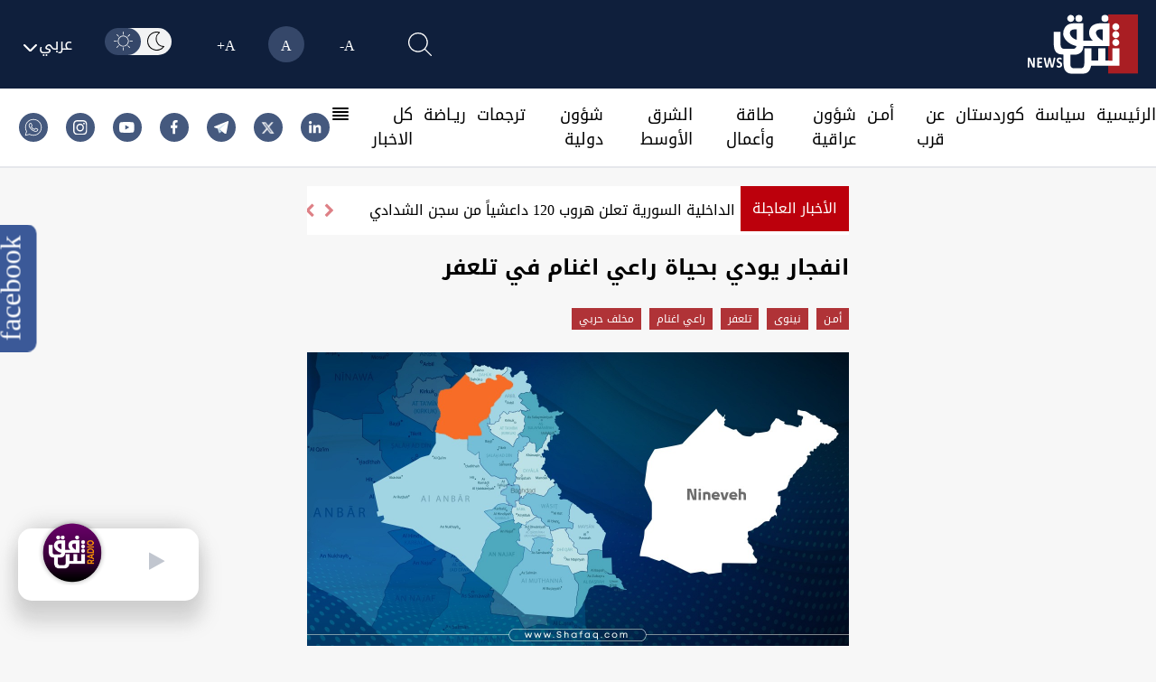

--- FILE ---
content_type: image/svg+xml
request_url: https://shafaq.com/assets/imgs/appgallery.svg
body_size: 71826
content:
<svg xmlns="http://www.w3.org/2000/svg" xmlns:xlink="http://www.w3.org/1999/xlink" width="171.4" height="62.48" viewBox="0 0 171.4 62.48"><defs><pattern id="a" preserveAspectRatio="none" width="100%" height="100%" viewBox="0 0 2485 827"><image width="2485" height="827" xlink:href="[data-uri]"/></pattern></defs><g transform="translate(-2007.256 -3059.297)"><rect width="171.4" height="62.48" transform="translate(2007.256 3059.297)" fill="url(#a)"/></g></svg>